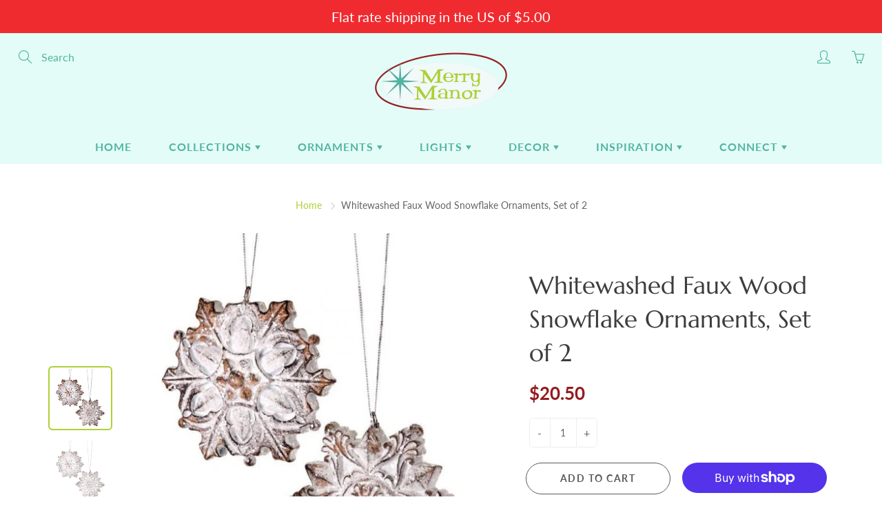

--- FILE ---
content_type: text/javascript; charset=utf-8
request_url: https://merrymanor.shop/products/whitewashed-faux-wood-snowflake-ornaments-set-of-2.js?currency=USD&country=US
body_size: 67
content:
{"id":6643445760102,"title":"Whitewashed Faux Wood Snowflake Ornaments, Set of 2","handle":"whitewashed-faux-wood-snowflake-ornaments-set-of-2","description":"\u003cp\u003eEven though this is a resin ornament, it has the look of hand carved wood. The finish enhances the hand worked design. These ornaments look great in any style Christmas decorating because of their natural colors. They also make great gift tags or added to a table setting. Receive one of the each style ornament in this set.\u003c\/p\u003e\n\u003cp\u003eColor: Brown, white\u003c\/p\u003e\n\u003cp\u003eMaterial: Resin \u003c\/p\u003e\n\u003cp\u003eSize: 3”\u003c\/p\u003e","published_at":"2021-10-08T19:52:01-04:00","created_at":"2021-10-08T19:52:02-04:00","vendor":"Regency International","type":"Ornament","tags":["2021","brown","Christmas","Christmas ornament","Collectible_No","Color_Brown","cyber 23","exempt","Material_Resin","ornament","Price_$11 to $25","resin","rustic","set","Shape_Snowflake","Size_Small","small","snowflake","traditional","Type_Ornament"],"price":2050,"price_min":2050,"price_max":2050,"available":true,"price_varies":false,"compare_at_price":null,"compare_at_price_min":0,"compare_at_price_max":0,"compare_at_price_varies":false,"variants":[{"id":39454789206118,"title":"Default Title","option1":"Default Title","option2":null,"option3":null,"sku":"REG-MTX63474","requires_shipping":true,"taxable":true,"featured_image":null,"available":true,"name":"Whitewashed Faux Wood Snowflake Ornaments, Set of 2","public_title":null,"options":["Default Title"],"price":2050,"weight":0,"compare_at_price":null,"inventory_management":"shopify","barcode":"743902944590","requires_selling_plan":false,"selling_plan_allocations":[]}],"images":["\/\/cdn.shopify.com\/s\/files\/1\/0142\/3048\/7094\/products\/446e4c48-dac5-4acc-91f3-e18861fb0270.png?v=1662403605","\/\/cdn.shopify.com\/s\/files\/1\/0142\/3048\/7094\/products\/d8850990-ef3d-445d-9581-92413f081683_4bebdf39-a45c-4c9d-b450-161192f0aadf.png?v=1635136856"],"featured_image":"\/\/cdn.shopify.com\/s\/files\/1\/0142\/3048\/7094\/products\/446e4c48-dac5-4acc-91f3-e18861fb0270.png?v=1662403605","options":[{"name":"Title","position":1,"values":["Default Title"]}],"url":"\/products\/whitewashed-faux-wood-snowflake-ornaments-set-of-2","media":[{"alt":"Image of a Christmas ornament","id":21427918733414,"position":1,"preview_image":{"aspect_ratio":1.0,"height":770,"width":770,"src":"https:\/\/cdn.shopify.com\/s\/files\/1\/0142\/3048\/7094\/products\/446e4c48-dac5-4acc-91f3-e18861fb0270.png?v=1662403605"},"aspect_ratio":1.0,"height":770,"media_type":"image","src":"https:\/\/cdn.shopify.com\/s\/files\/1\/0142\/3048\/7094\/products\/446e4c48-dac5-4acc-91f3-e18861fb0270.png?v=1662403605","width":770},{"alt":"Image of a Christmas ornament","id":20743192445030,"position":2,"preview_image":{"aspect_ratio":1.0,"height":770,"width":770,"src":"https:\/\/cdn.shopify.com\/s\/files\/1\/0142\/3048\/7094\/products\/d8850990-ef3d-445d-9581-92413f081683_4bebdf39-a45c-4c9d-b450-161192f0aadf.png?v=1635136856"},"aspect_ratio":1.0,"height":770,"media_type":"image","src":"https:\/\/cdn.shopify.com\/s\/files\/1\/0142\/3048\/7094\/products\/d8850990-ef3d-445d-9581-92413f081683_4bebdf39-a45c-4c9d-b450-161192f0aadf.png?v=1635136856","width":770}],"requires_selling_plan":false,"selling_plan_groups":[]}

--- FILE ---
content_type: application/x-javascript; charset=utf-8
request_url: https://bundler.nice-team.net/app/shop/status/sunshineindustries.myshopify.com.js?1768812581
body_size: -353
content:
var bundler_settings_updated='1762268067c';

--- FILE ---
content_type: text/javascript; charset=utf-8
request_url: https://merrymanor.shop/products/whitewashed-faux-wood-snowflake-ornaments-set-of-2.js?currency=USD&country=US
body_size: 684
content:
{"id":6643445760102,"title":"Whitewashed Faux Wood Snowflake Ornaments, Set of 2","handle":"whitewashed-faux-wood-snowflake-ornaments-set-of-2","description":"\u003cp\u003eEven though this is a resin ornament, it has the look of hand carved wood. The finish enhances the hand worked design. These ornaments look great in any style Christmas decorating because of their natural colors. They also make great gift tags or added to a table setting. Receive one of the each style ornament in this set.\u003c\/p\u003e\n\u003cp\u003eColor: Brown, white\u003c\/p\u003e\n\u003cp\u003eMaterial: Resin \u003c\/p\u003e\n\u003cp\u003eSize: 3”\u003c\/p\u003e","published_at":"2021-10-08T19:52:01-04:00","created_at":"2021-10-08T19:52:02-04:00","vendor":"Regency International","type":"Ornament","tags":["2021","brown","Christmas","Christmas ornament","Collectible_No","Color_Brown","cyber 23","exempt","Material_Resin","ornament","Price_$11 to $25","resin","rustic","set","Shape_Snowflake","Size_Small","small","snowflake","traditional","Type_Ornament"],"price":2050,"price_min":2050,"price_max":2050,"available":true,"price_varies":false,"compare_at_price":null,"compare_at_price_min":0,"compare_at_price_max":0,"compare_at_price_varies":false,"variants":[{"id":39454789206118,"title":"Default Title","option1":"Default Title","option2":null,"option3":null,"sku":"REG-MTX63474","requires_shipping":true,"taxable":true,"featured_image":null,"available":true,"name":"Whitewashed Faux Wood Snowflake Ornaments, Set of 2","public_title":null,"options":["Default Title"],"price":2050,"weight":0,"compare_at_price":null,"inventory_management":"shopify","barcode":"743902944590","requires_selling_plan":false,"selling_plan_allocations":[]}],"images":["\/\/cdn.shopify.com\/s\/files\/1\/0142\/3048\/7094\/products\/446e4c48-dac5-4acc-91f3-e18861fb0270.png?v=1662403605","\/\/cdn.shopify.com\/s\/files\/1\/0142\/3048\/7094\/products\/d8850990-ef3d-445d-9581-92413f081683_4bebdf39-a45c-4c9d-b450-161192f0aadf.png?v=1635136856"],"featured_image":"\/\/cdn.shopify.com\/s\/files\/1\/0142\/3048\/7094\/products\/446e4c48-dac5-4acc-91f3-e18861fb0270.png?v=1662403605","options":[{"name":"Title","position":1,"values":["Default Title"]}],"url":"\/products\/whitewashed-faux-wood-snowflake-ornaments-set-of-2","media":[{"alt":"Image of a Christmas ornament","id":21427918733414,"position":1,"preview_image":{"aspect_ratio":1.0,"height":770,"width":770,"src":"https:\/\/cdn.shopify.com\/s\/files\/1\/0142\/3048\/7094\/products\/446e4c48-dac5-4acc-91f3-e18861fb0270.png?v=1662403605"},"aspect_ratio":1.0,"height":770,"media_type":"image","src":"https:\/\/cdn.shopify.com\/s\/files\/1\/0142\/3048\/7094\/products\/446e4c48-dac5-4acc-91f3-e18861fb0270.png?v=1662403605","width":770},{"alt":"Image of a Christmas ornament","id":20743192445030,"position":2,"preview_image":{"aspect_ratio":1.0,"height":770,"width":770,"src":"https:\/\/cdn.shopify.com\/s\/files\/1\/0142\/3048\/7094\/products\/d8850990-ef3d-445d-9581-92413f081683_4bebdf39-a45c-4c9d-b450-161192f0aadf.png?v=1635136856"},"aspect_ratio":1.0,"height":770,"media_type":"image","src":"https:\/\/cdn.shopify.com\/s\/files\/1\/0142\/3048\/7094\/products\/d8850990-ef3d-445d-9581-92413f081683_4bebdf39-a45c-4c9d-b450-161192f0aadf.png?v=1635136856","width":770}],"requires_selling_plan":false,"selling_plan_groups":[]}